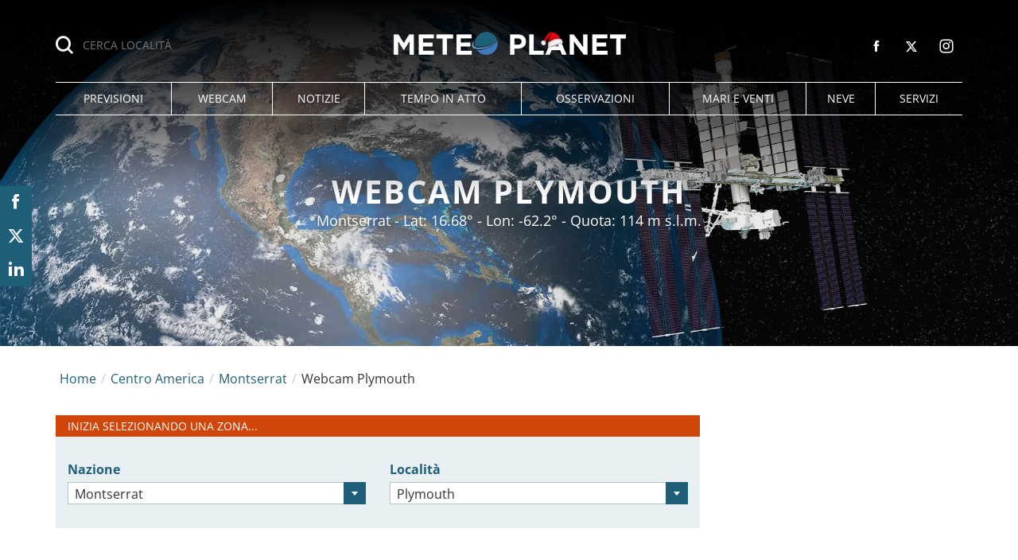

--- FILE ---
content_type: text/html; charset=UTF-8
request_url: https://www.meteoplanet.it/webcam-centro-america/montserrat/plymouth
body_size: 24796
content:
<!DOCTYPE html>
<html lang="it-IT" class="page-100 browser-chrome">
<head>
<meta charset="UTF-8">
<meta name="viewport" content="width=device-width, initial-scale=1">
<script>
!function(){"use strict";function t(r){return t="function"==typeof Symbol&&"symbol"==typeof Symbol.iterator?function(t){return typeof t}:function(t){return t&&"function"==typeof Symbol&&t.constructor===Symbol&&t!==Symbol.prototype?"symbol":typeof t},t(r)}var r="undefined"!=typeof globalThis?globalThis:"undefined"!=typeof window?window:"undefined"!=typeof global?global:"undefined"!=typeof self?self:{};function n(t,r){return t(r={exports:{}},r.exports),r.exports}var e,o,i=function(t){return t&&t.Math===Math&&t},u=i("object"==typeof globalThis&&globalThis)||i("object"==typeof window&&window)||i("object"==typeof self&&self)||i("object"==typeof r&&r)||i("object"==typeof r&&r)||function(){return this}()||Function("return this")(),c=function(t){try{return!!t()}catch(t){return!0}},a=!c((function(){return 7!==Object.defineProperty({},1,{get:function(){return 7}})[1]})),f=!c((function(){var t=function(){}.bind();return"function"!=typeof t||t.hasOwnProperty("prototype")})),s=Function.prototype.call,l=f?s.bind(s):function(){return s.apply(s,arguments)},p={}.propertyIsEnumerable,y=Object.getOwnPropertyDescriptor,v={f:y&&!p.call({1:2},1)?function(t){var r=y(this,t);return!!r&&r.enumerable}:p},b=function(t,r){return{enumerable:!(1&t),configurable:!(2&t),writable:!(4&t),value:r}},g=Function.prototype,d=g.call,h=f&&g.bind.bind(d,d),m=f?h:function(t){return function(){return d.apply(t,arguments)}},S=m({}.toString),w=m("".slice),O=function(t){return w(S(t),8,-1)},j=Object,P=m("".split),T=c((function(){return!j("z").propertyIsEnumerable(0)}))?function(t){return"String"===O(t)?P(t,""):j(t)}:j,L=function(t){return null==t},A=TypeError,_=function(t){if(L(t))throw new A("Can't call method on "+t);return t},E=function(t){return T(_(t))},F="object"==typeof document&&document.all,I={all:F,IS_HTMLDDA:void 0===F&&void 0!==F},M=I.all,k=I.IS_HTMLDDA?function(t){return"function"==typeof t||t===M}:function(t){return"function"==typeof t},C=I.all,D=I.IS_HTMLDDA?function(t){return"object"==typeof t?null!==t:k(t)||t===C}:function(t){return"object"==typeof t?null!==t:k(t)},R=function(t,r){return arguments.length<2?(n=u[t],k(n)?n:void 0):u[t]&&u[t][r];var n},x=m({}.isPrototypeOf),N="undefined"!=typeof navigator&&String(navigator.userAgent)||"",G=u.process,V=u.Deno,z=G&&G.versions||V&&V.version,B=z&&z.v8;B&&(o=(e=B.split("."))[0]>0&&e[0]<4?1:+(e[0]+e[1])),!o&&N&&(!(e=N.match(/Edge\/(\d+)/))||e[1]>=74)&&(e=N.match(/Chrome\/(\d+)/))&&(o=+e[1]);var H=o,U=u.String,W=!!Object.getOwnPropertySymbols&&!c((function(){var t=Symbol("symbol detection");return!U(t)||!(Object(t)instanceof Symbol)||!Symbol.sham&&H&&H<41})),$=W&&!Symbol.sham&&"symbol"==typeof Symbol.iterator,J=Object,X=$?function(t){return"symbol"==typeof t}:function(t){var r=R("Symbol");return k(r)&&x(r.prototype,J(t))},Y=String,q=function(t){try{return Y(t)}catch(t){return"Object"}},K=TypeError,Q=function(t){if(k(t))return t;throw new K(q(t)+" is not a function")},Z=TypeError,tt=Object.defineProperty,rt=function(t,r){try{tt(u,t,{value:r,configurable:!0,writable:!0})}catch(n){u[t]=r}return r},nt="__core-js_shared__",et=u[nt]||rt(nt,{}),ot=n((function(t){(t.exports=function(t,r){return et[t]||(et[t]=void 0!==r?r:{})})("versions",[]).push({version:"3.33.3",mode:"global",copyright:"© 2014-2023 Denis Pushkarev (zloirock.ru)",license:"https://github.com/zloirock/core-js/blob/v3.33.3/LICENSE",source:"https://github.com/zloirock/core-js"})})),it=Object,ut=function(t){return it(_(t))},ct=m({}.hasOwnProperty),at=Object.hasOwn||function(t,r){return ct(ut(t),r)},ft=0,st=Math.random(),lt=m(1..toString),pt=function(t){return"Symbol("+(void 0===t?"":t)+")_"+lt(++ft+st,36)},yt=u.Symbol,vt=ot("wks"),bt=$?yt.for||yt:yt&&yt.withoutSetter||pt,gt=function(t){return at(vt,t)||(vt[t]=W&&at(yt,t)?yt[t]:bt("Symbol."+t)),vt[t]},dt=TypeError,ht=gt("toPrimitive"),mt=function(t){var r=function(t,r){if(!D(t)||X(t))return t;var n,e,o=(n=t[ht],L(n)?void 0:Q(n));if(o){if(void 0===r&&(r="default"),e=l(o,t,r),!D(e)||X(e))return e;throw new dt("Can't convert object to primitive value")}return void 0===r&&(r="number"),function(t,r){var n,e;if("string"===r&&k(n=t.toString)&&!D(e=l(n,t)))return e;if(k(n=t.valueOf)&&!D(e=l(n,t)))return e;if("string"!==r&&k(n=t.toString)&&!D(e=l(n,t)))return e;throw new Z("Can't convert object to primitive value")}(t,r)}(t,"string");return X(r)?r:r+""},St=u.document,wt=D(St)&&D(St.createElement),Ot=function(t){return wt?St.createElement(t):{}},jt=!a&&!c((function(){return 7!==Object.defineProperty(Ot("div"),"a",{get:function(){return 7}}).a})),Pt=Object.getOwnPropertyDescriptor,Tt={f:a?Pt:function(t,r){if(t=E(t),r=mt(r),jt)try{return Pt(t,r)}catch(t){}if(at(t,r))return b(!l(v.f,t,r),t[r])}},Lt=a&&c((function(){return 42!==Object.defineProperty((function(){}),"prototype",{value:42,writable:!1}).prototype})),At=String,_t=TypeError,Et=function(t){if(D(t))return t;throw new _t(At(t)+" is not an object")},Ft=TypeError,It=Object.defineProperty,Mt=Object.getOwnPropertyDescriptor,kt="enumerable",Ct="configurable",Dt="writable",Rt={f:a?Lt?function(t,r,n){if(Et(t),r=mt(r),Et(n),"function"==typeof t&&"prototype"===r&&"value"in n&&Dt in n&&!n[Dt]){var e=Mt(t,r);e&&e[Dt]&&(t[r]=n.value,n={configurable:Ct in n?n[Ct]:e[Ct],enumerable:kt in n?n[kt]:e[kt],writable:!1})}return It(t,r,n)}:It:function(t,r,n){if(Et(t),r=mt(r),Et(n),jt)try{return It(t,r,n)}catch(t){}if("get"in n||"set"in n)throw new Ft("Accessors not supported");return"value"in n&&(t[r]=n.value),t}},xt=a?function(t,r,n){return Rt.f(t,r,b(1,n))}:function(t,r,n){return t[r]=n,t},Nt=Function.prototype,Gt=a&&Object.getOwnPropertyDescriptor,Vt=at(Nt,"name"),zt={EXISTS:Vt,PROPER:Vt&&"something"===function(){}.name,CONFIGURABLE:Vt&&(!a||a&&Gt(Nt,"name").configurable)},Bt=m(Function.toString);k(et.inspectSource)||(et.inspectSource=function(t){return Bt(t)});var Ht,Ut,Wt,$t=et.inspectSource,Jt=u.WeakMap,Xt=k(Jt)&&/native code/.test(String(Jt)),Yt=ot("keys"),qt=function(t){return Yt[t]||(Yt[t]=pt(t))},Kt={},Qt="Object already initialized",Zt=u.TypeError,tr=u.WeakMap;if(Xt||et.state){var rr=et.state||(et.state=new tr);rr.get=rr.get,rr.has=rr.has,rr.set=rr.set,Ht=function(t,r){if(rr.has(t))throw new Zt(Qt);return r.facade=t,rr.set(t,r),r},Ut=function(t){return rr.get(t)||{}},Wt=function(t){return rr.has(t)}}else{var nr=qt("state");Kt[nr]=!0,Ht=function(t,r){if(at(t,nr))throw new Zt(Qt);return r.facade=t,xt(t,nr,r),r},Ut=function(t){return at(t,nr)?t[nr]:{}},Wt=function(t){return at(t,nr)}}var er={set:Ht,get:Ut,has:Wt,enforce:function(t){return Wt(t)?Ut(t):Ht(t,{})},getterFor:function(t){return function(r){var n;if(!D(r)||(n=Ut(r)).type!==t)throw new Zt("Incompatible receiver, "+t+" required");return n}}},or=n((function(t){var r=zt.CONFIGURABLE,n=er.enforce,e=er.get,o=String,i=Object.defineProperty,u=m("".slice),f=m("".replace),s=m([].join),l=a&&!c((function(){return 8!==i((function(){}),"length",{value:8}).length})),p=String(String).split("String"),y=t.exports=function(t,e,c){"Symbol("===u(o(e),0,7)&&(e="["+f(o(e),/^Symbol\(([^)]*)\)/,"$1")+"]"),c&&c.getter&&(e="get "+e),c&&c.setter&&(e="set "+e),(!at(t,"name")||r&&t.name!==e)&&(a?i(t,"name",{value:e,configurable:!0}):t.name=e),l&&c&&at(c,"arity")&&t.length!==c.arity&&i(t,"length",{value:c.arity});try{c&&at(c,"constructor")&&c.constructor?a&&i(t,"prototype",{writable:!1}):t.prototype&&(t.prototype=void 0)}catch(t){}var y=n(t);return at(y,"source")||(y.source=s(p,"string"==typeof e?e:"")),t};Function.prototype.toString=y((function(){return k(this)&&e(this).source||$t(this)}),"toString")})),ir=function(t,r,n,e){e||(e={});var o=e.enumerable,i=void 0!==e.name?e.name:r;if(k(n)&&or(n,i,e),e.global)o?t[r]=n:rt(r,n);else{try{e.unsafe?t[r]&&(o=!0):delete t[r]}catch(t){}o?t[r]=n:Rt.f(t,r,{value:n,enumerable:!1,configurable:!e.nonConfigurable,writable:!e.nonWritable})}return t},ur=Math.ceil,cr=Math.floor,ar=Math.trunc||function(t){var r=+t;return(r>0?cr:ur)(r)},fr=function(t){var r=+t;return r!=r||0===r?0:ar(r)},sr=Math.max,lr=Math.min,pr=function(t,r){var n=fr(t);return n<0?sr(n+r,0):lr(n,r)},yr=Math.min,vr=function(t){return(r=t.length)>0?yr(fr(r),9007199254740991):0;var r},br=function(t){return function(r,n,e){var o,i=E(r),u=vr(i),c=pr(e,u);if(t&&n!=n){for(;u>c;)if((o=i[c++])!=o)return!0}else for(;u>c;c++)if((t||c in i)&&i[c]===n)return t||c||0;return!t&&-1}},gr=(br(!0),br(!1)),dr=m([].push),hr=function(t,r){var n,e=E(t),o=0,i=[];for(n in e)!at(Kt,n)&&at(e,n)&&dr(i,n);for(;r.length>o;)at(e,n=r[o++])&&(~gr(i,n)||dr(i,n));return i},mr=["constructor","hasOwnProperty","isPrototypeOf","propertyIsEnumerable","toLocaleString","toString","valueOf"],Sr=mr.concat("length","prototype"),wr={f:Object.getOwnPropertyNames||function(t){return hr(t,Sr)}},Or={f:Object.getOwnPropertySymbols},jr=m([].concat),Pr=R("Reflect","ownKeys")||function(t){var r=wr.f(Et(t)),n=Or.f;return n?jr(r,n(t)):r},Tr=function(t,r,n){for(var e=Pr(r),o=Rt.f,i=Tt.f,u=0;u<e.length;u++){var c=e[u];at(t,c)||n&&at(n,c)||o(t,c,i(r,c))}},Lr=/#|\.prototype\./,Ar=function(t,r){var n=Er[_r(t)];return n===Ir||n!==Fr&&(k(r)?c(r):!!r)},_r=Ar.normalize=function(t){return String(t).replace(Lr,".").toLowerCase()},Er=Ar.data={},Fr=Ar.NATIVE="N",Ir=Ar.POLYFILL="P",Mr=Ar,kr=Tt.f,Cr=function(t,r){var n,e,o,i,c,a=t.target,f=t.global,s=t.stat;if(n=f?u:s?u[a]||rt(a,{}):(u[a]||{}).prototype)for(e in r){if(i=r[e],o=t.dontCallGetSet?(c=kr(n,e))&&c.value:n[e],!Mr(f?e:a+(s?".":"#")+e,t.forced)&&void 0!==o){if(typeof i==typeof o)continue;Tr(i,o)}(t.sham||o&&o.sham)&&xt(i,"sham",!0),ir(n,e,i,t)}},Dr={};Dr[gt("toStringTag")]="z";var Rr,xr="[object z]"===String(Dr),Nr=gt("toStringTag"),Gr=Object,Vr="Arguments"===O(function(){return arguments}()),zr=xr?O:function(t){var r,n,e;return void 0===t?"Undefined":null===t?"Null":"string"==typeof(n=function(t,r){try{return t[r]}catch(t){}}(r=Gr(t),Nr))?n:Vr?O(r):"Object"===(e=O(r))&&k(r.callee)?"Arguments":e},Br=String,Hr=function(t){if("Symbol"===zr(t))throw new TypeError("Cannot convert a Symbol value to a string");return Br(t)},Ur=Object.keys||function(t){return hr(t,mr)},Wr=a&&!Lt?Object.defineProperties:function(t,r){Et(t);for(var n,e=E(r),o=Ur(r),i=o.length,u=0;i>u;)Rt.f(t,n=o[u++],e[n]);return t},$r={f:Wr},Jr=R("document","documentElement"),Xr="prototype",Yr="script",qr=qt("IE_PROTO"),Kr=function(){},Qr=function(t){return"<"+Yr+">"+t+"</"+Yr+">"},Zr=function(t){t.write(Qr("")),t.close();var r=t.parentWindow.Object;return t=null,r},tn=function(){try{Rr=new ActiveXObject("htmlfile")}catch(t){}var t,r,n;tn="undefined"!=typeof document?document.domain&&Rr?Zr(Rr):(r=Ot("iframe"),n="java"+Yr+":",r.style.display="none",Jr.appendChild(r),r.src=String(n),(t=r.contentWindow.document).open(),t.write(Qr("document.F=Object")),t.close(),t.F):Zr(Rr);for(var e=mr.length;e--;)delete tn[Xr][mr[e]];return tn()};Kt[qr]=!0;var rn=Object.create||function(t,r){var n;return null!==t?(Kr[Xr]=Et(t),n=new Kr,Kr[Xr]=null,n[qr]=t):n=tn(),void 0===r?n:$r.f(n,r)},nn=Array,en=Math.max,on=wr.f,un="object"==typeof window&&window&&Object.getOwnPropertyNames?Object.getOwnPropertyNames(window):[],cn={f:function(t){return un&&"Window"===O(t)?function(t){try{return on(t)}catch(t){return function(t,r,n){for(var e,o,i,u,c=vr(t),a=pr(void 0,c),f=pr(c,c),s=nn(en(f-a,0)),l=0;a<f;a++,l++)e=s,o=l,i=t[a],(u=mt(o))in e?Rt.f(e,u,b(0,i)):e[u]=i;return s.length=l,s}(un)}}(t):on(E(t))}},an=function(t,r,n){return n.get&&or(n.get,r,{getter:!0}),n.set&&or(n.set,r,{setter:!0}),Rt.f(t,r,n)},fn={f:gt},sn=u,ln=Rt.f,pn=function(t){var r=sn.Symbol||(sn.Symbol={});at(r,t)||ln(r,t,{value:fn.f(t)})},yn=Rt.f,vn=gt("toStringTag"),bn=function(t,r,n){t&&!n&&(t=t.prototype),t&&!at(t,vn)&&yn(t,vn,{configurable:!0,value:r})},gn=function(t){if("Function"===O(t))return m(t)},dn=gn(gn.bind),hn=Array.isArray||function(t){return"Array"===O(t)},mn=function(){},Sn=[],wn=R("Reflect","construct"),On=/^\s*(?:class|function)\b/,jn=m(On.exec),Pn=!On.test(mn),Tn=function(t){if(!k(t))return!1;try{return wn(mn,Sn,t),!0}catch(t){return!1}},Ln=function(t){if(!k(t))return!1;switch(zr(t)){case"AsyncFunction":case"GeneratorFunction":case"AsyncGeneratorFunction":return!1}try{return Pn||!!jn(On,$t(t))}catch(t){return!0}};Ln.sham=!0;var An=!wn||c((function(){var t;return Tn(Tn.call)||!Tn(Object)||!Tn((function(){t=!0}))||t}))?Ln:Tn,_n=gt("species"),En=Array,Fn=function(t,r){return new(function(t){var r;return hn(t)&&(r=t.constructor,(An(r)&&(r===En||hn(r.prototype))||D(r)&&null===(r=r[_n]))&&(r=void 0)),void 0===r?En:r}(t))(0===r?0:r)},In=m([].push),Mn=function(t){var r=1===t,n=2===t,e=3===t,o=4===t,i=6===t,u=7===t,c=5===t||i;return function(a,s,l,p){for(var y,v,b=ut(a),g=T(b),d=function(t,r){return Q(t),void 0===r?t:f?dn(t,r):function(){return t.apply(r,arguments)}}(s,l),h=vr(g),m=0,S=p||Fn,w=r?S(a,h):n||u?S(a,0):void 0;h>m;m++)if((c||m in g)&&(v=d(y=g[m],m,b),t))if(r)w[m]=v;else if(v)switch(t){case 3:return!0;case 5:return y;case 6:return m;case 2:In(w,y)}else switch(t){case 4:return!1;case 7:In(w,y)}return i?-1:e||o?o:w}},kn=[Mn(0),Mn(1),Mn(2),Mn(3),Mn(4),Mn(5),Mn(6),Mn(7)][0],Cn=qt("hidden"),Dn="Symbol",Rn="prototype",xn=er.set,Nn=er.getterFor(Dn),Gn=Object[Rn],Vn=u.Symbol,zn=Vn&&Vn[Rn],Bn=u.RangeError,Hn=u.TypeError,Un=u.QObject,Wn=Tt.f,$n=Rt.f,Jn=cn.f,Xn=v.f,Yn=m([].push),qn=ot("symbols"),Kn=ot("op-symbols"),Qn=ot("wks"),Zn=!Un||!Un[Rn]||!Un[Rn].findChild,te=function(t,r,n){var e=Wn(Gn,r);e&&delete Gn[r],$n(t,r,n),e&&t!==Gn&&$n(Gn,r,e)},re=a&&c((function(){return 7!==rn($n({},"a",{get:function(){return $n(this,"a",{value:7}).a}})).a}))?te:$n,ne=function(t,r){var n=qn[t]=rn(zn);return xn(n,{type:Dn,tag:t,description:r}),a||(n.description=r),n},ee=function(t,r,n){t===Gn&&ee(Kn,r,n),Et(t);var e=mt(r);return Et(n),at(qn,e)?(n.enumerable?(at(t,Cn)&&t[Cn][e]&&(t[Cn][e]=!1),n=rn(n,{enumerable:b(0,!1)})):(at(t,Cn)||$n(t,Cn,b(1,{})),t[Cn][e]=!0),re(t,e,n)):$n(t,e,n)},oe=function(t,r){Et(t);var n=E(r),e=Ur(n).concat(ae(n));return kn(e,(function(r){a&&!l(ie,n,r)||ee(t,r,n[r])})),t},ie=function(t){var r=mt(t),n=l(Xn,this,r);return!(this===Gn&&at(qn,r)&&!at(Kn,r))&&(!(n||!at(this,r)||!at(qn,r)||at(this,Cn)&&this[Cn][r])||n)},ue=function(t,r){var n=E(t),e=mt(r);if(n!==Gn||!at(qn,e)||at(Kn,e)){var o=Wn(n,e);return!o||!at(qn,e)||at(n,Cn)&&n[Cn][e]||(o.enumerable=!0),o}},ce=function(t){var r=Jn(E(t)),n=[];return kn(r,(function(t){at(qn,t)||at(Kt,t)||Yn(n,t)})),n},ae=function(t){var r=t===Gn,n=Jn(r?Kn:E(t)),e=[];return kn(n,(function(t){!at(qn,t)||r&&!at(Gn,t)||Yn(e,qn[t])})),e};W||(Vn=function(){if(x(zn,this))throw new Hn("Symbol is not a constructor");var t=arguments.length&&void 0!==arguments[0]?Hr(arguments[0]):void 0,r=pt(t),n=function(t){var e=void 0===this?u:this;e===Gn&&l(n,Kn,t),at(e,Cn)&&at(e[Cn],r)&&(e[Cn][r]=!1);var o=b(1,t);try{re(e,r,o)}catch(t){if(!(t instanceof Bn))throw t;te(e,r,o)}};return a&&Zn&&re(Gn,r,{configurable:!0,set:n}),ne(r,t)},zn=Vn[Rn],ir(zn,"toString",(function(){return Nn(this).tag})),ir(Vn,"withoutSetter",(function(t){return ne(pt(t),t)})),v.f=ie,Rt.f=ee,$r.f=oe,Tt.f=ue,wr.f=cn.f=ce,Or.f=ae,fn.f=function(t){return ne(gt(t),t)},a&&(an(zn,"description",{configurable:!0,get:function(){return Nn(this).description}}),ir(Gn,"propertyIsEnumerable",ie,{unsafe:!0}))),Cr({global:!0,constructor:!0,wrap:!0,forced:!W,sham:!W},{Symbol:Vn}),kn(Ur(Qn),(function(t){pn(t)})),Cr({target:Dn,stat:!0,forced:!W},{useSetter:function(){Zn=!0},useSimple:function(){Zn=!1}}),Cr({target:"Object",stat:!0,forced:!W,sham:!a},{create:function(t,r){return void 0===r?rn(t):oe(rn(t),r)},defineProperty:ee,defineProperties:oe,getOwnPropertyDescriptor:ue}),Cr({target:"Object",stat:!0,forced:!W},{getOwnPropertyNames:ce}),function(){var t=R("Symbol"),r=t&&t.prototype,n=r&&r.valueOf,e=gt("toPrimitive");r&&!r[e]&&ir(r,e,(function(t){return l(n,this)}),{arity:1})}(),bn(Vn,Dn),Kt[Cn]=!0;var fe=W&&!!Symbol.for&&!!Symbol.keyFor,se=ot("string-to-symbol-registry"),le=ot("symbol-to-string-registry");Cr({target:"Symbol",stat:!0,forced:!fe},{for:function(t){var r=Hr(t);if(at(se,r))return se[r];var n=R("Symbol")(r);return se[r]=n,le[n]=r,n}});var pe=ot("symbol-to-string-registry");Cr({target:"Symbol",stat:!0,forced:!fe},{keyFor:function(t){if(!X(t))throw new TypeError(q(t)+" is not a symbol");if(at(pe,t))return pe[t]}});var ye=Function.prototype,ve=ye.apply,be=ye.call,ge="object"==typeof Reflect&&Reflect.apply||(f?be.bind(ve):function(){return be.apply(ve,arguments)}),de=m([].slice),he=m([].push),me=String,Se=R("JSON","stringify"),we=m(/./.exec),Oe=m("".charAt),je=m("".charCodeAt),Pe=m("".replace),Te=m(1..toString),Le=/[\uD800-\uDFFF]/g,Ae=/^[\uD800-\uDBFF]$/,_e=/^[\uDC00-\uDFFF]$/,Ee=!W||c((function(){var t=R("Symbol")("stringify detection");return"[null]"!==Se([t])||"{}"!==Se({a:t})||"{}"!==Se(Object(t))})),Fe=c((function(){return'"\udf06\ud834"'!==Se("\uDF06\uD834")||'"\udead"'!==Se("\uDEAD")})),Ie=function(t,r){var n=de(arguments),e=function(t){if(k(t))return t;if(hn(t)){for(var r=t.length,n=[],e=0;e<r;e++){var o=t[e];"string"==typeof o?he(n,o):"number"!=typeof o&&"Number"!==O(o)&&"String"!==O(o)||he(n,Hr(o))}var i=n.length,u=!0;return function(t,r){if(u)return u=!1,r;if(hn(this))return r;for(var e=0;e<i;e++)if(n[e]===t)return r}}}(r);if(k(e)||void 0!==t&&!X(t))return n[1]=function(t,r){if(k(e)&&(r=l(e,this,me(t),r)),!X(r))return r},ge(Se,null,n)},Me=function(t,r,n){var e=Oe(n,r-1),o=Oe(n,r+1);return we(Ae,t)&&!we(_e,o)||we(_e,t)&&!we(Ae,e)?"\\u"+Te(je(t,0),16):t};Se&&Cr({target:"JSON",stat:!0,arity:3,forced:Ee||Fe},{stringify:function(t,r,n){var e=de(arguments),o=ge(Ee?Ie:Se,null,e);return Fe&&"string"==typeof o?Pe(o,Le,Me):o}});var ke=!W||c((function(){Or.f(1)}));Cr({target:"Object",stat:!0,forced:ke},{getOwnPropertySymbols:function(t){var r=Or.f;return r?r(ut(t)):[]}});var Ce=u.Symbol,De=Ce&&Ce.prototype;if(a&&k(Ce)&&(!("description"in De)||void 0!==Ce().description)){var Re={},xe=function(){var t=arguments.length<1||void 0===arguments[0]?void 0:Hr(arguments[0]),r=x(De,this)?new Ce(t):void 0===t?Ce():Ce(t);return""===t&&(Re[r]=!0),r};Tr(xe,Ce),xe.prototype=De,De.constructor=xe;var Ne="Symbol(description detection)"===String(Ce("description detection")),Ge=m(De.valueOf),Ve=m(De.toString),ze=/^Symbol\((.*)\)[^)]+$/,Be=m("".replace),He=m("".slice);an(De,"description",{configurable:!0,get:function(){var t=Ge(this);if(at(Re,t))return"";var r=Ve(t),n=Ne?He(r,7,-1):Be(r,ze,"$1");return""===n?void 0:n}}),Cr({global:!0,constructor:!0,forced:!0},{Symbol:xe})}var Ue=xr?{}.toString:function(){return"[object "+zr(this)+"]"};xr||ir(Object.prototype,"toString",Ue,{unsafe:!0}),pn("iterator");var We=Rt.f,$e=gt("unscopables"),Je=Array.prototype;void 0===Je[$e]&&We(Je,$e,{configurable:!0,value:rn(null)});var Xe,Ye,qe,Ke=function(t){Je[$e][t]=!0},Qe={},Ze=!c((function(){function t(){}return t.prototype.constructor=null,Object.getPrototypeOf(new t)!==t.prototype})),to=qt("IE_PROTO"),ro=Object,no=ro.prototype,eo=Ze?ro.getPrototypeOf:function(t){var r=ut(t);if(at(r,to))return r[to];var n=r.constructor;return k(n)&&r instanceof n?n.prototype:r instanceof ro?no:null},oo=gt("iterator"),io=!1;[].keys&&("next"in(qe=[].keys())?(Ye=eo(eo(qe)))!==Object.prototype&&(Xe=Ye):io=!0);var uo=!D(Xe)||c((function(){var t={};return Xe[oo].call(t)!==t}));uo&&(Xe={}),k(Xe[oo])||ir(Xe,oo,(function(){return this}));var co={IteratorPrototype:Xe,BUGGY_SAFARI_ITERATORS:io},ao=co.IteratorPrototype,fo=function(){return this},so=String,lo=TypeError,po=Object.setPrototypeOf||("__proto__"in{}?function(){var t,r=!1,n={};try{(t=function(t,r,n){try{return m(Q(Object.getOwnPropertyDescriptor(t,"__proto__").set))}catch(t){}}(Object.prototype))(n,[]),r=n instanceof Array}catch(t){}return function(n,e){return Et(n),function(t){if("object"==typeof t||k(t))return t;throw new lo("Can't set "+so(t)+" as a prototype")}(e),r?t(n,e):n.__proto__=e,n}}():void 0),yo=zt.PROPER,vo=zt.CONFIGURABLE,bo=co.IteratorPrototype,go=co.BUGGY_SAFARI_ITERATORS,ho=gt("iterator"),mo="keys",So="values",wo="entries",Oo=function(){return this},jo=function(t,r,n,e,o,i,u){!function(t,r,n,e){var o=r+" Iterator";t.prototype=rn(ao,{next:b(1,n)}),bn(t,o,!1),Qe[o]=fo}(n,r,e);var c,a,f,s=function(t){if(t===o&&d)return d;if(!go&&t&&t in v)return v[t];switch(t){case mo:case So:case wo:return function(){return new n(this,t)}}return function(){return new n(this)}},p=r+" Iterator",y=!1,v=t.prototype,g=v[ho]||v["@@iterator"]||o&&v[o],d=!go&&g||s(o),h="Array"===r&&v.entries||g;if(h&&(c=eo(h.call(new t)))!==Object.prototype&&c.next&&(eo(c)!==bo&&(po?po(c,bo):k(c[ho])||ir(c,ho,Oo)),bn(c,p,!0)),yo&&o===So&&g&&g.name!==So&&(vo?xt(v,"name",So):(y=!0,d=function(){return l(g,this)})),o)if(a={values:s(So),keys:i?d:s(mo),entries:s(wo)},u)for(f in a)(go||y||!(f in v))&&ir(v,f,a[f]);else Cr({target:r,proto:!0,forced:go||y},a);return v[ho]!==d&&ir(v,ho,d,{name:o}),Qe[r]=d,a},Po=function(t,r){return{value:t,done:r}},To=Rt.f,Lo="Array Iterator",Ao=er.set,_o=er.getterFor(Lo),Eo=jo(Array,"Array",(function(t,r){Ao(this,{type:Lo,target:E(t),index:0,kind:r})}),(function(){var t=_o(this),r=t.target,n=t.index++;if(!r||n>=r.length)return t.target=void 0,Po(void 0,!0);switch(t.kind){case"keys":return Po(n,!1);case"values":return Po(r[n],!1)}return Po([n,r[n]],!1)}),"values"),Fo=Qe.Arguments=Qe.Array;if(Ke("keys"),Ke("values"),Ke("entries"),a&&"values"!==Fo.name)try{To(Fo,"name",{value:"values"})}catch(t){}var Io=m("".charAt),Mo=m("".charCodeAt),ko=m("".slice),Co=function(t){return function(r,n){var e,o,i=Hr(_(r)),u=fr(n),c=i.length;return u<0||u>=c?t?"":void 0:(e=Mo(i,u))<55296||e>56319||u+1===c||(o=Mo(i,u+1))<56320||o>57343?t?Io(i,u):e:t?ko(i,u,u+2):o-56320+(e-55296<<10)+65536}},Do=(Co(!1),Co(!0)),Ro="String Iterator",xo=er.set,No=er.getterFor(Ro);jo(String,"String",(function(t){xo(this,{type:Ro,string:Hr(t),index:0})}),(function(){var t,r=No(this),n=r.string,e=r.index;return e>=n.length?Po(void 0,!0):(t=Do(n,e),r.index+=t.length,Po(t,!1))}));var Go={CSSRuleList:0,CSSStyleDeclaration:0,CSSValueList:0,ClientRectList:0,DOMRectList:0,DOMStringList:0,DOMTokenList:1,DataTransferItemList:0,FileList:0,HTMLAllCollection:0,HTMLCollection:0,HTMLFormElement:0,HTMLSelectElement:0,MediaList:0,MimeTypeArray:0,NamedNodeMap:0,NodeList:1,PaintRequestList:0,Plugin:0,PluginArray:0,SVGLengthList:0,SVGNumberList:0,SVGPathSegList:0,SVGPointList:0,SVGStringList:0,SVGTransformList:0,SourceBufferList:0,StyleSheetList:0,TextTrackCueList:0,TextTrackList:0,TouchList:0},Vo=Ot("span").classList,zo=Vo&&Vo.constructor&&Vo.constructor.prototype,Bo=zo===Object.prototype?void 0:zo,Ho=gt("iterator"),Uo=gt("toStringTag"),Wo=Eo.values,$o=function(t,r){if(t){if(t[Ho]!==Wo)try{xt(t,Ho,Wo)}catch(r){t[Ho]=Wo}if(t[Uo]||xt(t,Uo,r),Go[r])for(var n in Eo)if(t[n]!==Eo[n])try{xt(t,n,Eo[n])}catch(r){t[n]=Eo[n]}}};for(var Jo in Go)$o(u[Jo]&&u[Jo].prototype,Jo);$o(Bo,"DOMTokenList");var Xo=zt.EXISTS,Yo=Function.prototype,qo=m(Yo.toString),Ko=/function\b(?:\s|\/\*[\S\s]*?\*\/|\/\/[^\n\r]*[\n\r]+)*([^\s(/]*)/,Qo=m(Ko.exec);a&&!Xo&&an(Yo,"name",{configurable:!0,get:function(){try{return Qo(Ko,qo(this))[1]}catch(t){return""}}});var Zo=c((function(){Ur(1)}));Cr({target:"Object",stat:!0,forced:Zo},{keys:function(t){return Ur(ut(t))}});var ti=n((function(r){function n(r){return(n="function"==typeof Symbol&&"symbol"==t(Symbol.iterator)?function(r){return t(r)}:function(r){return r&&"function"==typeof Symbol&&r.constructor===Symbol&&r!==Symbol.prototype?"symbol":t(r)})(r)}r.exports=function(){for(var t,r,e=[],o=window,i=o;i;){try{if(i.frames.__tcfapiLocator){t=i;break}}catch(t){}if(i===o.top)break;i=i.parent}t||(function t(){var r=o.document,n=!!o.frames.__tcfapiLocator;if(!n)if(r.body){var e=r.createElement("iframe");e.style.cssText="display:none",e.name="__tcfapiLocator",r.body.appendChild(e)}else setTimeout(t,5);return!n}(),o.__tcfapi=function(){for(var t=arguments.length,n=new Array(t),o=0;o<t;o++)n[o]=arguments[o];if(!n.length)return e;"setGdprApplies"===n[0]?n.length>3&&2===parseInt(n[1],10)&&"boolean"==typeof n[3]&&(r=n[3],"function"==typeof n[2]&&n[2]("set",!0)):"ping"===n[0]?"function"==typeof n[2]&&n[2]({gdprApplies:r,cmpLoaded:!1,cmpStatus:"stub"}):e.push(n)},o.addEventListener("message",(function(t){var r="string"==typeof t.data,e={};if(r)try{e=JSON.parse(t.data)}catch(t){}else e=t.data;var o="object"===n(e)&&null!==e?e.__tcfapiCall:null;o&&window.__tcfapi(o.command,o.version,(function(n,e){var i={__tcfapiReturn:{returnValue:n,success:e,callId:o.callId}};t&&t.source&&t.source.postMessage&&t.source.postMessage(r?JSON.stringify(i):i,"*")}),o.parameter)}),!1))}}));ti()}();
</script>
<script>
    window.dataLayer = window.dataLayer || [];
    function gtag(){dataLayer.push(arguments);}
    (function(){
        gtag('consent', 'default', {
            'ad_storage': 'granted',
            'analytics_storage': 'granted',
            'functionality_storage': 'granted',
            'personalization_storage': 'granted',
            'security_storage': 'granted',
            'ad_user_data': 'granted',
            'ad_personalization': 'granted',
            'wait_for_update': 1500
        });
        gtag('consent', 'default', {
            'region': ['AT', 'BE', 'BG', 'HR', 'CY', 'CZ', 'DK', 'EE', 'FI', 'FR', 'DE', 'GR', 'HU', 'IS', 'IE', 'IT', 'LV', 'LI', 'LT', 'LU', 'MT', 'NL', 'NO', 'PL', 'PT', 'RO', 'SK', 'SI', 'ES', 'SE', 'GB', 'CH'],
            'ad_storage': 'denied',
            'analytics_storage': 'denied',
            'functionality_storage': 'denied',
            'personalization_storage': 'denied',
            'security_storage': 'denied',
            'ad_user_data': 'denied',
            'ad_personalization': 'denied',
            'wait_for_update': 1500
        });
        gtag('set', 'ads_data_redaction', true);
        gtag('set', 'url_passthrough', false);
        const s={adStorage:{storageName:"ad_storage",serialNumber:0},analyticsStorage:{storageName:"analytics_storage",serialNumber:1},functionalityStorage:{storageName:"functionality_storage",serialNumber:2},personalizationStorage:{storageName:"personalization_storage",serialNumber:3},securityStorage:{storageName:"security_storage",serialNumber:4},adUserData:{storageName:"ad_user_data",serialNumber:5},adPersonalization:{storageName:"ad_personalization",serialNumber:6}};let c=localStorage.getItem("__lxG__consent__v2");if(c){c=JSON.parse(c);if(c&&c.cls_val)c=c.cls_val;if(c)c=c.split("|");if(c&&c.length&&typeof c[14]!==undefined){c=c[14].split("").map(e=>e-0);if(c.length){let t={};Object.values(s).sort((e,t)=>e.serialNumber-t.serialNumber).forEach(e=>{t[e.storageName]=c[e.serialNumber]?"granted":"denied"});gtag("consent","update",t)}}}
        if(Math.random() < 0.05) {if (window.dataLayer && (window.dataLayer.some(e => e[0] === 'js' && e[1] instanceof Date) || window.dataLayer.some(e => e['event'] === 'gtm.js' && e['gtm.start'] == true ))) {document.head.appendChild(document.createElement('img')).src = "//clickiocdn.com/utr/gtag/?sid=233278";}}
    })();
</script>
<script async src="//clickiocmp.com/t/consent_233278.js"></script>
<meta name="mobile-web-app-capable" content="yes">
<title>Webcam Plymouth: immagini in diretta | Meteoplanet.it</title>
<meta name="description" content="Le Webcam di Plymouth (Montserrat), immagini in diretta live dalle cam meteo con dati su altitudine, posizione delle telecamere e previsioni.">
<meta name="robots" content="all">
<meta property="article:publisher" content="https://www.facebook.com/meteoplanet">
<meta name="twitter:site" content="@meteoplanetit">
<meta name="twitter:creator" content="@meteoplanetit">
<meta name="twitter:title" content="Webcam Plymouth: immagini in diretta | Meteoplanet.it">
<meta name="twitter:card" content="summary_large_image">
<meta name="twitter:image" content="https://www.meteoplanet.it/topcategorie/centro-america.webp">
<meta name="twitter:description" content="Le Webcam di Plymouth (Montserrat), immagini in diretta live dalle cam meteo con dati su altitudine, posizione delle telecamere e previsioni.">
<meta property="fb:app_id" content="541627470268064">
<meta property="og:locale" content="it_IT">
<meta property="og:type" content="website">
<meta property="og:title" content="Webcam Plymouth: immagini in diretta | Meteoplanet.it">
<meta property="og:description" content="Le Webcam di Plymouth (Montserrat), immagini in diretta live dalle cam meteo con dati su altitudine, posizione delle telecamere e previsioni.">
<meta property="og:url" content="https://www.meteoplanet.it/webcam-centro-america/montserrat/plymouth">
<meta property="og:site_name" content="Meteoplanet.it">
<meta property="og:image" content="https://www.meteoplanet.it/topcategorie/centro-america.webp">
<link rel="canonical" href="https://www.meteoplanet.it/webcam-centro-america/montserrat/plymouth">
<link rel="dns-prefetch" href="//cdnjs.cloudflare.com">
<link rel="dns-prefetch" href="//www.googletagmanager.com">
<link rel="dns-prefetch" href="//www.google-analytics.com">
<link rel="dns-prefetch" href="//adservice.google.com">
<link rel="dns-prefetch" href="//partner.googleadservices.com">
<link rel="dns-prefetch" href="//googleads.g.doubleclick.net">
<link rel="dns-prefetch" href="//tpc.googlesyndication.com">
<link rel="dns-prefetch" href="//pagead2.googlesyndication.com">
<link rel="dns-prefetch" href="//stats.g.doubleclick.net">
<link rel="dns-prefetch" href="//cm.g.doubleclick.net">
<link rel="dns-prefetch" href="//csi.gstatic.com">
<link rel="preload" href="/dist/fonts/open-sans-v27-latin-ext_latin-regular.woff2" as="font" type="font/woff2" crossorigin>
<link rel="preload" href="/dist/fonts/open-sans-v27-latin-ext_latin-600.woff2" as="font" type="font/woff2" crossorigin>
<link rel="preload" href="/dist/fonts/open-sans-v27-latin-ext_latin-700.woff2" as="font" type="font/woff2" crossorigin>
<link rel="preload" href="/dist/fonts/Meteo-Planet-icone.woff2" as="font" type="font/woff2" crossorigin>
<link rel="preload" href="/dist/styles/main-9a77a29a85.css" as="style">
<link rel="icon" sizes="192x192" href="/dist/images/favicon/icon.png">
<link rel="icon" sizes="512x512" href="/dist/images/favicon/icon-512.png">
<link rel="apple-touch-icon" sizes="180x180" href="/dist/images/favicon/apple-touch-icon.png">
<link rel="manifest" href="/manifest.json">
<meta name="theme-color" content="#1f5f7a">
<meta name="msapplication-TileColor" content="#2d89ef">
<meta name="msapplication-TileImage" content="/dist/images/favicon/ms-icon-144x144.png">
<meta name="msapplication-square310x310logo" content="/dist/images/favicon/ms-icon-310x310.png">
<link rel="stylesheet" type="text/css" media="all" href="/dist/styles/main-9a77a29a85.css">
<script src="https://cdnjs.cloudflare.com/ajax/libs/jquery/3.7.1/jquery.min.js" integrity="sha512-v2CJ7UaYy4JwqLDIrZUI/4hqeoQieOmAZNXBeQyjo21dadnwR+8ZaIJVT8EE2iyI61OV8e6M8PP2/4hpQINQ/g==" crossorigin="anonymous" referrerpolicy="no-referrer" defer></script>
<script src="https://cdnjs.cloudflare.com/ajax/libs/jqueryui/1.14.0/jquery-ui.min.js" integrity="sha512-MlEyuwT6VkRXExjj8CdBKNgd+e2H+aYZOCUaCrt9KRk6MlZDOs91V1yK22rwm8aCIsb5Ec1euL8f0g58RKT/Pg==" crossorigin="anonymous" referrerpolicy="no-referrer" defer></script>
<script src="/dist/scripts/main-add7d47a38.js" defer></script>
<script>
var ajax_localita_url = '/ajax/localita.php';
var ajax_forecast_prov = '/ajax/forecast_prov.php';
var ajax_mail = '/ajax/send_mail.php';
var ajax_mail_contatti = '/ajax/send_mail_contatti.php';
var forecast_it_url = '/meteo';
var forecast_eu_url = '/meteo-europa';
var forecast_wo_url = '/meteo-{continente}';
var webcam_italia = '/webcam/italia';
var webcam_regioni = '/webcam-regione';
var webcam_province = '/webcam-provincia';
var webcam_nazioni = '/webcam-{continente}';
var home_url = '/';
</script>
<script type="application/ld+json">{"@context":"https://schema.org","@type":"Organization","name":"Meteoplanet","url":"https://www.meteoplanet.it/","logo":"https://www.meteoplanet.it/dist/images/logo-meteoplanet.webp","sameAs":["https://x.com/meteoplanetit","https://www.facebook.com/meteoplanet/","https://it.linkedin.com/company/meteoplanet","https://www.instagram.com/meteoplanet.it/"]}</script>
<script async src="https://pagead2.googlesyndication.com/pagead/js/adsbygoogle.js?client=ca-pub-9155192045272073" crossorigin="anonymous"></script>
<script async src="https://www.googletagmanager.com/gtag/js?id=G-PL20258J8P"></script>
<script>
  window.dataLayer = window.dataLayer || [];
  function gtag(){dataLayer.push(arguments);}
  gtag('js', new Date());

  gtag('config', 'G-PL20258J8P');
</script>
</head>
<body><header class="header" id="header">
<div class="header-top container">
    <div class="row">
        <div class="header-top-right col-xs-12 col-sm-8">
            <div class="row">
                <div class="col-xs-8 col-sm-6 header-logo">
                    <a href='/' title="Meteo e Previsioni del tempo in Italia e Mondo">
                    <picture>
                    <source srcset='/dist/images/logo-mobile-natale.webp' media="(max-width: 767px)">
                    <img src='/dist/images/logo-meteoplanet-natale.webp' width="293" height="29" alt='Meteoplanet'>
                    </picture>
                    </a>
                </div>
                <div class="col-xs-4 col-sm-6 list-sc">
                    <ul class="list-unstyled list-inline">
                        <li><a href="https://www.facebook.com/meteoplanet/" title="Segui Meteoplanet su Facebook" target="_blank" rel="nofollow noopener"><span class='icon-fb'></span></a></li>
                        <li><a href="https://x.com/meteoplanetit" title="Segui Meteoplanet su X" target="_blank" rel="nofollow noopener"><span class='icon-tw'></span></a></li>
                        <li><a href="https://www.instagram.com/meteoplanet.it/" title="Segui Meteoplanet su Instagram" target="_blank" rel="nofollow noopener"><span class='icon-in'></span></a></li>
                    </ul>
                    <a role="button" title="menu" class="header-top-toggle">
                        <span class="bar"></span>
                        <span class="bar"></span>
                        <span class="bar"></span>
                    </a>
                </div>
            </div>
        </div>
        <div class="header-top-left col-xs-12 col-sm-4 text-left">
            <div class='search-form' id='search-form-top'>
                <span class='icon-cerca'></span>
                <input type='text' id='searcher' placeholder='CERCA LOCALIT&Agrave;'>
            </div>
        </div>
    </div>
</div>
<div class="header-menu">
    <div class="container">
        <ul class='navbar-primary'>
            <li class="dropdown">
                <a role="button" title="Previsioni" class='dropdown-toggle'><span class='dropdown-toggle-text'>Previsioni</span><span class='dropdown-toggle-back'>&larr;</span></a>
                <div class="dropdown-menu menu-multi clearfix">
                    <div class="col-xs-12 col-sm-12 col-md-3">
                        <div class="dropdown-menu-title">Meteo Nord</div>
                        <ul class="list-unstyled">
                            <li><a href="/meteo-regione/piemonte" title="Meteo Piemonte">Piemonte</a></li>
                            <li><a href="/meteo-regione/valle+d%27aosta" title="Meteo Valle D'Aosta">Valle D'Aosta</a></li>
                            <li><a href="/meteo-regione/lombardia" title="Meteo Lombardia">Lombardia</a></li>
                            <li><a href="/meteo-regione/trentino+alto+adige" title="Meteo Trentino Alto Adige">Trentino Alto Adige</a></li>
                            <li><a href="/meteo-regione/veneto" title="Meteo Veneto">Veneto</a></li>
                            <li><a href="/meteo-regione/friuli+venezia+giulia" title="Meteo Friuli Venezia Giulia">Friuli Venezia Giulia</a></li>
                            <li><a href="/meteo-regione/liguria" title="Meteo Liguria">Liguria</a></li>
                            <li><a href="/meteo-regione/emilia+romagna" title="Meteo Emilia Romagna">Emilia Romagna</a></li>
                        </ul>
                    </div>
                    <div class="col-xs-12 col-sm-12 col-md-3">
                        <div class="dropdown-menu-title">Meteo Centro</div>
                        <ul class="list-unstyled">
                            <li><a href="/meteo-regione/toscana" title="Meteo Toscana">Toscana</a></li>
                            <li><a href="/meteo-regione/umbria" title="Meteo Umbria">Umbria</a></li>
                            <li><a href="/meteo-regione/marche" title="Meteo Marche">Marche</a></li>
                            <li><a href="/meteo-regione/lazio" title="Meteo Lazio">Lazio</a></li>
                            <li><a href="/meteo-regione/abruzzo" title="Meteo Abruzzo">Abruzzo</a></li>
                            <li><a href="/meteo-regione/molise" title="Meteo Molise">Molise</a></li>
                        </ul>
                    </div>
                    <div class="col-xs-12 col-sm-12 col-md-3">
                        <div class="dropdown-menu-title">Meteo Sud</div>
                        <ul class="list-unstyled">
                            <li><a href="/meteo-regione/campania" title="Meteo Campania">Campania</a></li>
                            <li><a href="/meteo-regione/puglia" title="Meteo Puglia">Puglia</a></li>
                            <li><a href="/meteo-regione/basilicata" title="Meteo Basilicata">Basilicata</a></li>
                            <li><a href="/meteo-regione/calabria" title="Meteo Calabria">Calabria</a></li>
                        </ul>
                        <div class="dropdown-menu-title">Meteo Isole</div>
                        <ul class="list-unstyled">
                            <li><a href="/meteo-regione/sardegna" title="Meteo Sardegna">Sardegna</a></li>
                            <li><a href="/meteo-regione/sicilia" title="Meteo Sicilia">Sicilia</a></li>
                        </ul>
                    </div>
                    <div class="col-xs-12 col-sm-12 col-md-3">
                        <div class="dropdown-menu-title">Meteo Mondo</div>
                        <ul class="list-unstyled">
                            <li><a href="/meteo/italia" title="Meteo Italia">Italia</a></li>
                            <li><a href="/meteo-europa" title="Meteo Europa">Europa</a></li>
                            <li><a href="/meteo-nord-america" title="Meteo Nord America">Nord America</a></li>
                            <li><a href="/meteo-centro-america" title="Meteo Centro America">Centro America</a></li>
                            <li><a href="/meteo-sud-america" title="Meteo Sud America">Sud America</a></li>
                            <li><a href="/meteo-africa" title="Meteo Africa">Africa</a></li>
                            <li><a href="/meteo-asia" title="Meteo Asia">Asia</a></li>
                            <li><a href="/meteo-oceania" title="Meteo Oceania">Oceania</a></li>
                            <li><a href="/meteo-antartide" title="Meteo Antartide">Antartide</a></li>
                        </ul>
                    </div>
                </div>
            </li>
            <li class="dropdown">
                <a role="button" title="Webcam" class='dropdown-toggle'><span class='dropdown-toggle-text'>Webcam</span><span class='dropdown-toggle-back'>&larr;</span></a>
                <div class="dropdown-menu menu-multi clearfix">
                    <div class="col-xs-12 col-sm-12 col-md-3">
                        <div class="dropdown-menu-title">Webcam Nord</div>
                        <ul class="list-unstyled">
                            <li><a href="/webcam-regione/piemonte" title="Webcam Piemonte">Piemonte</a></li>
                            <li><a href="/webcam-regione/valle+d%27aosta" title="Webcam Valle D'Aosta">Valle D'Aosta</a></li>
                            <li><a href="/webcam-regione/lombardia" title="Webcam Lombardia">Lombardia</a></li>
                            <li><a href="/webcam-regione/trentino+alto+adige" title="Webcam Trentino Alto Adige">Trentino Alto Adige</a></li>
                            <li><a href="/webcam-regione/veneto" title="Webcam Veneto">Veneto</a></li>
                            <li><a href="/webcam-regione/friuli+venezia+giulia" title="Webcam Friuli Venezia Giulia">Friuli Venezia Giulia</a></li>
                            <li><a href="/webcam-regione/liguria" title="Webcam Liguria">Liguria</a></li>
                            <li><a href="/webcam-regione/emilia+romagna" title="Webcam Emilia Romagna">Emilia Romagna</a></li>
                        </ul>
                    </div>
                    <div class="col-xs-12 col-sm-12 col-md-3">
                        <div class="dropdown-menu-title">Webcam Centro</div>
                        <ul class="list-unstyled">
                            <li><a href="/webcam-regione/toscana" title="Webcam Toscana">Toscana</a></li>
                            <li><a href="/webcam-regione/umbria" title="Webcam Umbria">Umbria</a></li>
                            <li><a href="/webcam-regione/marche" title="Webcam Marche">Marche</a></li>
                            <li><a href="/webcam-regione/lazio" title="Webcam Lazio">Lazio</a></li>
                            <li><a href="/webcam-regione/abruzzo" title="Webcam Abruzzo">Abruzzo</a></li>
                            <li><a href="/webcam-regione/molise" title="Webcam Molise">Molise</a></li>
                        </ul>
                    </div>
                    <div class="col-xs-12 col-sm-12 col-md-3">
                        <div class="dropdown-menu-title">Webcam Sud</div>
                        <ul class="list-unstyled">
                            <li><a href="/webcam-regione/campania" title="Webcam Campania">Campania</a></li>
                            <li><a href="/webcam-regione/puglia" title="Webcam Puglia">Puglia</a></li>
                            <li><a href="/webcam-regione/basilicata" title="Webcam Basilicata">Basilicata</a></li>
                            <li><a href="/webcam-regione/calabria" title="Webcam Calabria">Calabria</a></li>
                        </ul>
                        <div class="dropdown-menu-title">Webcam Isole</div>
                        <ul class="list-unstyled">
                            <li><a href="/webcam-regione/sardegna" title="Webcam Sardegna">Sardegna</a></li>
                            <li><a href="/webcam-regione/sicilia" title="Webcam Sicilia">Sicilia</a></li>
                        </ul>
                    </div>
                    <div class="col-xs-12 col-sm-12 col-md-3">
                        <div class="dropdown-menu-title">Webcam Mondo</div>
                        <ul class="list-unstyled">
                            <li><a href="/webcam/italia" title="Webcam Italia">Italia</a></li>
                            <li><a href="/webcam-europa" title="Webcam Europa">Europa</a></li>
                            <li><a href="/webcam-nord-america" title="Webcam Nord America">Nord America</a></li>
                            <li><a href="/webcam-centro-america" title="Webcam Centro America">Centro America</a></li>
                            <li><a href="/webcam-sud-america" title="Webcam Sud America">Sud America</a></li>
                            <li><a href="/webcam-africa" title="Webcam Africa">Africa</a></li>
                            <li><a href="/webcam-asia" title="Webcam Asia">Asia</a></li>
                            <li><a href="/webcam-oceania" title="Webcam Oceania">Oceania</a></li>
                            <li><a href="/webcam-antartide" title="Webcam Antartide">Antartide</a></li>
                        </ul>
                    </div>
                </div>
            </li>
            <li class="dropdown">
                <a role="button" title="Notizie" class='dropdown-toggle'><span class='dropdown-toggle-text'>Notizie</span><span class='dropdown-toggle-back'>&larr;</span></a>
                <div class="dropdown-menu menu-single">
                    <ul class="list-unstyled">
                        <li><a href="/giornale-meteo" title="Articoli del Giornale Meteo">Giornale Meteo</a></li>
                        <li><a href="/cronaca-e-tendenze" title="Articoli su Cronaca meteo e Tendenze">Cronaca e Tendenze</a></li>
                        <li><a href="/ambiente-e-clima" title="Articoli di Ambiente e Clima">Ambiente e Clima</a></li>
                        <li><a href="/astronomia-e-scienza" title="Articoli di Astronomia e Scienza">Astronomia e Scienza</a></li>
                        <li><a href="/sismologia" title="Articoli di Sismologia">Sismologia</a></li>
                    </ul>
                </div>
            </li>
            <li class="dropdown">
                <a role="button" title="Tempo in atto" class='dropdown-toggle'><span class='dropdown-toggle-text'>Tempo in atto</span><span class='dropdown-toggle-back'>&larr;</span></a>
                <div class="dropdown-menu menu-single">
                    <ul class="list-unstyled">
                        <li><a href="/dati-in-diretta" title="Dati meteo in diretta">Dati in diretta</a></li>
                        <li><a href="/meteosat" title="Immagini dai Satelliti Meteosat">Satelliti Meteosat</a></li>
                        <li><a href="/radar" title="Radar meteo">Radar Meteo</a></li>
                        <li><a href="/fulmini" title="Mappe dei Fulmini">Fulmini</a></li>
                        <li><a href="/radiosondaggi" title="Radiosondaggi in Europa">Radiosondaggi</a></li>
                    </ul>
                </div>
            </li>
            <li class="dropdown">
                <a role="button" title="Osservazioni" class='dropdown-toggle'><span class='dropdown-toggle-text'>Osservazioni</span><span class='dropdown-toggle-back'>&larr;</span></a>
                <div class="dropdown-menu menu-single">
                    <ul class="list-unstyled">
                        <li><a href="/inquinamento-aria" title="Mappe qualità dell'aria">Qualità dell'Aria</a></li>
                        <li><a href="/terremoti" title="Terremoti in tempo reale">Terremoti</a></li>
                        <li><a href="/ghiacci" title="Monitoraggio dei Ghiacci Polari">Ghiacci Polari</a></li>
                        <li><a href="/uragani" title="Monitoraggio Uragani e Tempeste">Uragani e Tempeste</a></li>
                        <li><a href="/sole" title="Monitoraggio attività solare">Attivita Sole</a></li>
                        <li><a href="/corrente-del-golfo" title="Analisi della Corrente del Golfo">Corrente del Golfo</a></li>
                        <li><a href="/stazione-spaziale" title="ISS Stazione Spaziale Live">ISS Stazione Spaziale</a></li>
                    </ul>
                </div>
            </li>
            <li class="dropdown">
                <a role="button" title="Mari e venti" class='dropdown-toggle'><span class='dropdown-toggle-text'>Mari e venti</span><span class='dropdown-toggle-back'>&larr;</span></a>
                <div class="dropdown-menu menu-single">
                    <ul class="list-unstyled">
                        <li><a href="/mappe-venti" title="Mappe dei Venti">Mappe dei Venti</a></li>
                        <li><a href="/mappe-mari" title="Mappe del Moto Ondoso">Mappe Moto Ondoso</a></li>
                        <li><a href="/temperatura-mari" title="Temperatura dei mari">Temperatura Mari</a></li>
                    </ul>
                </div>
            </li>
            <li class="dropdown">
                <a role="button" title="Neve" class='dropdown-toggle'><span class='dropdown-toggle-text'>Neve</span><span class='dropdown-toggle-back'>&larr;</span></a>
                <div class="dropdown-menu menu-single">
                    <ul class="list-unstyled">
                        <li><a href="/neve" title="Bollettino della neve">Bollettino Neve</a></li>
                        <li><a href="/valanghe" title="Bollettini rischio valanghe">Bollettino Valanghe</a></li>
                        <li><a href="https://www.youtube.com/watch?v=wFpVVCBAneo" title="Live Christmas Snowfall - Winter World Tour" target="_blank" rel="noopener noreferrer">🎄 Live Christmas Cam</a></li>
                    </ul>
                </div>
            </li>
            <li class="dropdown">
                <a role="button" title="Servizi" class='dropdown-toggle'><span class='dropdown-toggle-text'>Servizi</span><span class='dropdown-toggle-back'>&larr;</span></a>
                <div class="dropdown-menu menu-single">
                    <ul class="list-unstyled">
                        <li><a href="/liberatoria" title="Termini di Utilizzo">Termini di Utilizzo</a></li>
                    </ul>
                </div>
            </li>
        </ul>
    </div>
</div>
</header><div id="top-slider">
	<div class="top-slide bg-image" style='background-image: url(/topcategorie/centro-america.webp);'>
					<div class="container">
					<div class="title-slider-container" itemscope itemtype="https://schema.org/Place"><h1 class="title-slider" itemprop="name" content="Plymouth"><span>Webcam Plymouth</span></h1><div class="top-slide-prov-info"><span class="country" itemprop="containedInPlace" itemscope itemtype="https://schema.org/Country"><span itemprop="name">Montserrat</span></span> - <span itemprop="geo" itemscope itemtype="https://schema.org/GeoCoordinates">Lat: 16.68&deg;<meta itemprop="latitude" content="16.68"> - Lon: -62.2&deg;<meta itemprop="longitude" content="-62.2"> - Quota: 114 m s.l.m.<meta itemprop="elevation" content="114"></span></div>
					    									</div>
			</div>
			</div>
</div><div class="container">
				<input type="hidden" id="c" name="c" value="ca">
			<input type="hidden" id="continente" name="continente" value="Centro America">
			<input type="hidden" id="nation" name="nation" value="montserrat">
			<input type="hidden" id="citta" name="citta" value="plymouth">
	    <ol class="breadcrumb" itemtype="https://schema.org/BreadcrumbList" itemscope="itemscope">
		      <li itemtype="https://schema.org/ListItem" itemscope="itemscope" itemprop="itemListElement">
	  <a href="/" title="Meteoplanet" itemprop="item"><span itemprop="name">Home</span><meta content="1" itemprop="position"></a>
      </li>
								      <li itemtype="https://schema.org/ListItem" itemscope="itemscope" itemprop="itemListElement">
	  <a href="/webcam-centro-america" title="Webcam Centro America" itemprop="item"><span itemprop="name">Centro America</span><meta content="2" itemprop="position"></a>
      </li>
								      <li itemtype="https://schema.org/ListItem" itemscope="itemscope" itemprop="itemListElement">
	  <a href="/webcam-centro-america/montserrat" title="Webcam Montserrat" itemprop="item"><span itemprop="name">Montserrat</span><meta content="3" itemprop="position"></a>
      </li>
								      <li class="breadcrumb-item active" itemtype="https://schema.org/ListItem" itemscope="itemscope" itemprop="itemListElement">
            <span itemprop="name">Webcam Plymouth</span><meta content="4" itemprop="position">
      </li>
      						</ol>
	<div class="row">
		<div class="main col-offset-300">
			<div class="webcam-search-box">
	<p class="title-orange-bg-webcam">Inizia selezionando una zona...</p>
	<form action="." class="webcam-search-form" method="GET">
		<input type="hidden" name="c" id="c" value="ca">
		<input type="hidden" name="continente" id="continente" value="Centro America">
		<input type="hidden" name="nation" id="nation" value="montserrat">
		<div class="row">
			<div class="col-xs-12 col-sm-6">
				<label for="seleziona_nazione">Nazione</label>
				<select name="nation" id="seleziona_nazione">
					<option value="0">--</option>
											<option data-continent="Centro America" value="Anguilla">Anguilla</option>
											<option data-continent="Centro America" value="Antigua+e+Barbuda">Antigua e Barbuda</option>
											<option data-continent="Sud America" value="Argentina">Argentina</option>
											<option data-continent="Centro America" value="Aruba">Aruba</option>
											<option data-continent="Centro America" value="Bahamas">Bahamas</option>
											<option data-continent="Centro America" value="Barbados">Barbados</option>
											<option data-continent="Centro America" value="Belize">Belize</option>
											<option data-continent="Centro America" value="Bermuda">Bermuda</option>
											<option data-continent="Sud America" value="Bolivia">Bolivia</option>
											<option data-continent="Sud America" value="Brasile">Brasile</option>
											<option data-continent="Nord America" value="Canada">Canada</option>
											<option data-continent="Sud America" value="Cile">Cile</option>
											<option data-continent="Sud America" value="Colombia">Colombia</option>
											<option data-continent="Centro America" value="Costa+Rica">Costa Rica</option>
											<option data-continent="Centro America" value="Cuba">Cuba</option>
											<option data-continent="Centro America" value="Cura%C3%A7ao">Curaçao</option>
											<option data-continent="Centro America" value="Dominica">Dominica</option>
											<option data-continent="Centro America" value="El+Salvador">El Salvador</option>
											<option data-continent="Sud America" value="Equador">Equador</option>
											<option data-continent="Sud America" value="Georgia+del+Sud">Georgia del Sud</option>
											<option data-continent="Centro America" value="Grenada">Grenada</option>
											<option data-continent="Nord America" value="Groenlandia">Groenlandia</option>
											<option data-continent="Centro America" value="Guadalupe">Guadalupe</option>
											<option data-continent="Centro America" value="Guatemala">Guatemala</option>
											<option data-continent="Sud America" value="Guiana+Francese">Guiana Francese</option>
											<option data-continent="Sud America" value="Guyana">Guyana</option>
											<option data-continent="Centro America" value="Haiti">Haiti</option>
											<option data-continent="Centro America" value="Honduras">Honduras</option>
											<option data-continent="Centro America" value="Isole+Cayman">Isole Cayman</option>
											<option data-continent="Sud America" value="Isole+Falkland">Isole Falkland</option>
											<option data-continent="Centro America" value="Isole+Turks+e+Caicos">Isole Turks e Caicos</option>
											<option data-continent="Centro America" value="Isole+Vergini+Americane">Isole Vergini Americane</option>
											<option data-continent="Centro America" value="Isole+Vergini+Britanniche">Isole Vergini Britanniche</option>
											<option data-continent="Centro America" value="Jamaica">Jamaica</option>
											<option data-continent="Centro America" value="Martinica">Martinica</option>
											<option data-continent="Centro America" value="Messico">Messico</option>
											<option data-continent="Centro America" value="Montserrat" selected>Montserrat</option>
											<option data-continent="Centro America" value="Nicaraqua">Nicaraqua</option>
											<option data-continent="Centro America" value="Panama">Panama</option>
											<option data-continent="Sud America" value="Paraguay">Paraguay</option>
											<option data-continent="Sud America" value="Peru">Peru</option>
											<option data-continent="Centro America" value="Puerto+Rico">Puerto Rico</option>
											<option data-continent="Centro America" value="Repubblica+Domenicana">Repubblica Domenicana</option>
											<option data-continent="Centro America" value="Saint+Kitts+e+Nevis">Saint Kitts e Nevis</option>
											<option data-continent="Nord America" value="Saint+Pierre+e+Miquelon">Saint Pierre e Miquelon</option>
											<option data-continent="Centro America" value="Saint+Vincent+e+Grenadines">Saint Vincent e Grenadines</option>
											<option data-continent="Centro America" value="Santa+Lucia">Santa Lucia</option>
											<option data-continent="Nord America" value="Stati+Uniti">Stati Uniti</option>
											<option data-continent="Sud America" value="Suriname">Suriname</option>
											<option data-continent="Centro America" value="Trinidad+e+Tobago">Trinidad e Tobago</option>
											<option data-continent="Sud America" value="Uruguay">Uruguay</option>
											<option data-continent="Sud America" value="Venezuela">Venezuela</option>
									</select>
			</div>
			<div class="col-xs-12 col-sm-6">
				<label for="localita_webcam">Località</label>
				<select name="nome_localita" id="localita_webcam">
					<option value="0">--</option>
											<option data-continent="Centro America" data-nation="Montserrat" value="plymouth" selected>Plymouth</option>
									</select>
			</div>
		</div>
	</form>
</div>
<div style="min-height: 250px;">
<ins class="adsbygoogle"
     style="display:block"
     data-ad-client="ca-pub-9155192045272073"
     data-ad-slot="2674024717"
     data-ad-format="auto"
     data-full-width-responsive="true"></ins>
<script>
     (adsbygoogle = window.adsbygoogle || []).push({});
</script>
</div><br>
<div class="webcam-order-box">
	<p class="title-orange-bg-webcam">...oppure selezionando una webcam</p>
	<div class="webcam-intro-text">
					<p>Immagini in diretta dalle <strong>webcam meteo di Plymouth, Montserrat</strong>. Clicca su ogni immagine per accedere a una pagina dedicata con dettagli su altitudine, posizione della telecamera, previsioni meteo e altre informazioni utili. Se conosci nuove webcam attive a Plymouth, segnalacele tramite l'apposito form.</p>
			</div>
</div>	<h2>Non sono presenti webcam a Plymouth</h2>
						<div class="city-map-container">
	</div>					</div>
		<div class="sidebar col-300">
						<div class="widget banner">
				<ins class="adsbygoogle"
     style="display:block"
     data-ad-client="ca-pub-9155192045272073"
     data-ad-slot="1682799615"
     data-ad-format="auto"
     data-full-width-responsive="true"></ins>
<script>
     (adsbygoogle = window.adsbygoogle || []).push({});
</script>			</div>
				<div class="widget christmas-live-cam">
				<a class="post covered-plus"
   href="https://www.youtube.com/watch?v=wFpVVCBAneo"
   title="Live Christmas Snowfall - Winter World Tour"
   target="_blank"
   rel="noopener">
    <h4 class="title-box">Live Christmas Webcam</h4>
    <div class="bg-image"
         style="background-image:url('/dist/images/rollingcam-winter-christmas.webp');">
    </div>
</a>			</div>
				<div class="widget forecast-location-adv">
					<h3 class="title-blue">
		<a href="/meteo-centro-america/montserrat/plymouth" title="Previsioni meteo Plymouth">Meteo Plymouth</a>
	</h3>
	<div class="forecast-location-adv-container">
		<div class="forecast-location-adv-icon">
			<img src="/dist/images/nx/sole.png" loading="lazy" width="100" height="100" alt="sole">
		</div>
		<div class="forecast-location-adv-text">Sereno</div>
		<div class="forecast-location-adv-temp">
			<div class="row">
				<div class="col-xs-6">Temperatura (°C)</div>
				<div class="col-xs-6">19&deg;</div>
			</div>
		</div>
		<div class="forecast-location-adv-wind">
			<div class="row">
				<div class="col-xs-6">Vento (km/h)</div>
				<div class="col-xs-6">
					<img src="/dist/images/nx/ENE_2.png" loading="lazy" width="100" height="100" alt="Vento da ENE">
					<div>ENE<br>
						<span class="text-nowrap">min 23</span>
						<br>
						<span class="text-nowrap">max 30</span>
					</div>
				</div>
			</div>
		</div>
		<div class="forecast-location-adv-prec">
			<div class="row">
				<div class="col-xs-6">Precipitazioni</div>
				<div class="col-xs-6">Assenti</div>
			</div>
		</div>
		<div class="forecast-location-adv-time">Orario di riferimento: 8:00</div>
	</div>
			</div>
				<div class="widget new-webcam">
				<a class="new-webcam-box" href="/segnala-una-webcam" title="Segnala una webcam"><div class="new-webcam-box-content"><span class="icon-webcam"></span><div class="new-webcam-box-content-segnala">Pubblica la<br>tua webcam</div></div></a>			</div>
			</div>
	</div>
</div>
<footer class="footer-list">
    <div class="container">
		<h3 class="title-white">Webcam in montserrat</h3>
		<ul class="footer-list-links">
						<li><a href='/webcam-centro-america/montserrat/plymouth' title="Webcam Plymouth">Plymouth</a></li>
					</ul>
	</div>
</footer><footer class="footer-info">
   <div class="footer-info-links">
      <div class="container">
         <ul class="list-unstyled list-inline">
            <li><a href="/chi-siamo" title="Redazione ed obiettivi">Chi siamo</a></li>
            <li><a href="/contatti" title="Contattaci">Contattaci</a></li>
            <li><a href="/privacy-policy" title="Privacy Policy">Policy</a></li>
            <li><a href="/cookie-policy" title="Cookie Policy">Cookie</a></li>
            <li><a href="#" title="Consensi" onclick="if(window.__lxG__consent__!==undefined&amp;&amp;window.__lxG__consent__.getState()!==null){window.__lxG__consent__.showConsent()} else {alert('This function only for users from European Economic Area (EEA)')}; return false">Consensi</a></li>
         </ul>
      </div>
   </div>
   <div class="footer-info-contacts">
      <div class="container">
         <img src="/dist/images/logo-meteoplanet.webp" loading="lazy" width="293" height="29" alt="Logo di Meteoplanet">
         <p>© 2026 Meteoplanet.it<br>P.IVA 03894851207 - REA: BO-554182</p>
      </div>
   </div>
</footer>
<div class="modal fade" tabindex="-1" role="dialog" id="main-modal">
   <div class="modal-dialog" role="document">
      <div class="modal-content">
      </div>
   </div>
</div>
<div class="sc-container hidden-xs">
	<ul class="list-unstyled">
    	<li><a href="https://www.facebook.com/sharer/sharer.php?u=https%3A%2F%2Fwww.meteoplanet.it%2Fwebcam-centro-america%2Fmontserrat%2Fplymouth" title="Condividi su Facebook" rel="nofollow noopener" target="_blank"><span class='icon-fb'></span></a></li>
		<li><a href="https://x.com/intent/post?url=https%3A%2F%2Fwww.meteoplanet.it%2Fwebcam-centro-america%2Fmontserrat%2Fplymouth" title="Condividi su X" rel="nofollow noopener" target="_blank"><span class='icon-tw'></span></a></li>
		<li><a href="https://www.linkedin.com/shareArticle?mini=true&url=https%3A%2F%2Fwww.meteoplanet.it%2Fwebcam-centro-america%2Fmontserrat%2Fplymouth" title="Condividi su Linkedin" rel="nofollow noopener" target="_blank"><span class='icon-lk'></span></a></li>
		<li class="hidden-md hidden-lg"><a href="whatsapp://send?text=https%3A%2F%2Fwww.meteoplanet.it%2Fwebcam-centro-america%2Fmontserrat%2Fplymouth" title="Condividi su WhatsApp" data-action="share/whatsapp/share" rel="nofollow noopener"><span class='icon-mp_wh'></span></a></li>
	</ul>
</div></body>
</html>